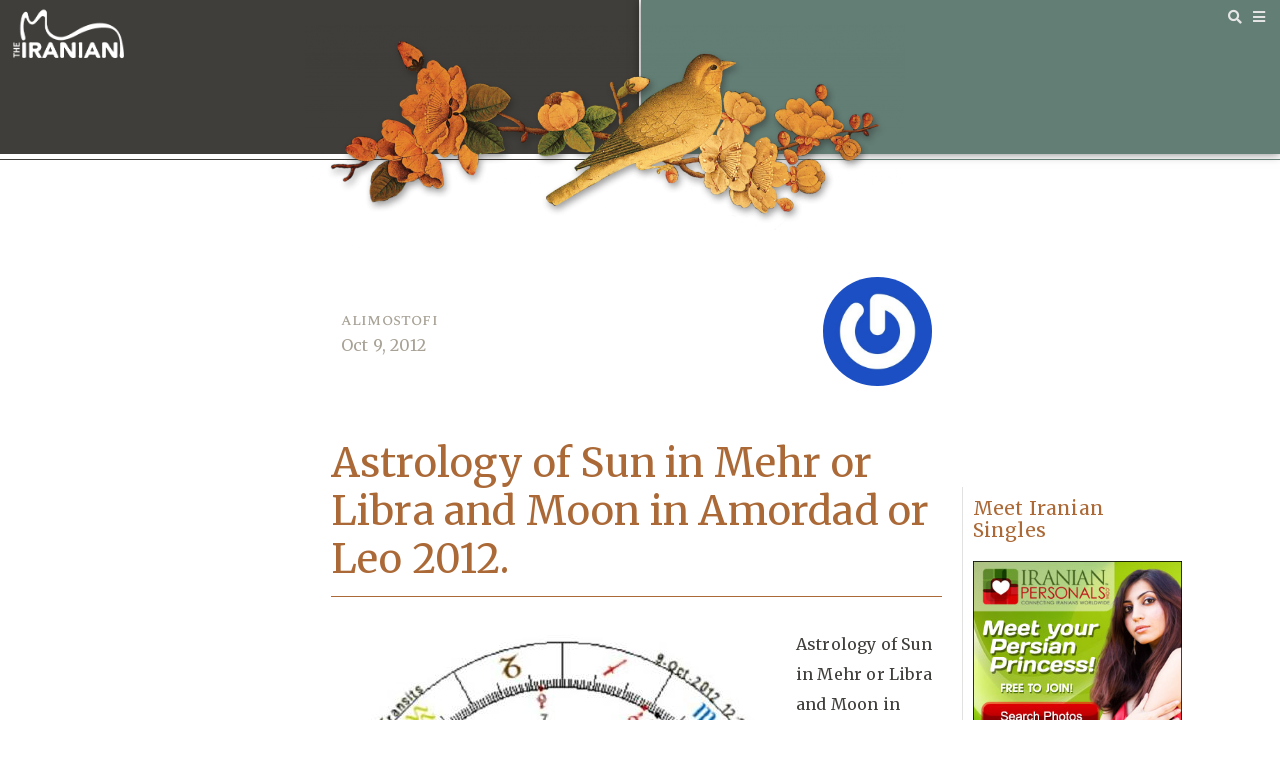

--- FILE ---
content_type: text/css
request_url: https://iranian.com/wp-content/uploads/elementor/css/post-362597.css?ver=1762103147
body_size: 2612
content:
.elementor-kit-362597{--e-global-color-primary:#AB6937;--e-global-color-secondary:#8D3B3C;--e-global-color-text:#403E3A;--e-global-color-accent:#637E75;--e-global-color-d6fbf0b:#D3C792;--e-global-color-139e30c:#7D6E2D;--e-global-typography-primary-font-family:"Merriweather";--e-global-typography-primary-font-weight:400;--e-global-typography-primary-line-height:1.2em;--e-global-typography-secondary-font-family:"Sura";--e-global-typography-secondary-font-weight:400;--e-global-typography-secondary-line-height:0.1em;--e-global-typography-text-font-family:"Merriweather";--e-global-typography-text-font-weight:400;--e-global-typography-text-line-height:1.9em;--e-global-typography-accent-font-family:"Spectral SC";--e-global-typography-accent-font-weight:500;color:var( --e-global-color-text );font-family:"Merriweather", Sans-serif;font-weight:400;line-height:1.9em;letter-spacing:0.2px;}.elementor-kit-362597 e-page-transition{background-color:#FFBC7D;}.elementor-kit-362597 p{margin-block-end:12px;}.elementor-kit-362597 a{color:var( --e-global-color-secondary );font-family:"Merriweather", Sans-serif;font-weight:400;line-height:1.9em;}.elementor-kit-362597 h1{font-family:"Merriweather", Sans-serif;font-weight:400;line-height:1.2em;}.elementor-kit-362597 h2{font-family:"Merriweather", Sans-serif;font-weight:400;line-height:1.2em;}.elementor-kit-362597 h3{font-family:"Merriweather", Sans-serif;font-weight:400;line-height:1.2em;}.elementor-kit-362597 h4{font-family:"Open Sans", Sans-serif;font-weight:400;line-height:1.2em;}.elementor-kit-362597 h5{font-family:"Open Sans", Sans-serif;font-weight:400;line-height:1.2em;}.elementor-kit-362597 h6{font-family:"Open Sans", Sans-serif;font-weight:400;line-height:1.2em;}.elementor-section.elementor-section-boxed > .elementor-container{max-width:1140px;}.e-con{--container-max-width:1140px;}.elementor-widget:not(:last-child){margin-block-end:20px;}.elementor-element{--widgets-spacing:20px 20px;--widgets-spacing-row:20px;--widgets-spacing-column:20px;}{}h1.entry-title{display:var(--page-title-display);}@media(max-width:1024px){.elementor-section.elementor-section-boxed > .elementor-container{max-width:1024px;}.e-con{--container-max-width:1024px;}}@media(max-width:767px){.elementor-section.elementor-section-boxed > .elementor-container{max-width:767px;}.e-con{--container-max-width:767px;}}/* Start custom CSS */.wp-block-pullquote.alignleft {
	background: url(https://alefba.us/demo/iranian/wp-content/uploads/2021/03/Qote-opening-transparent.png) no-repeat;
}

.addthis_tool table td {
	border-width: 0px;
	margin-left: -1px;
}/* End custom CSS */